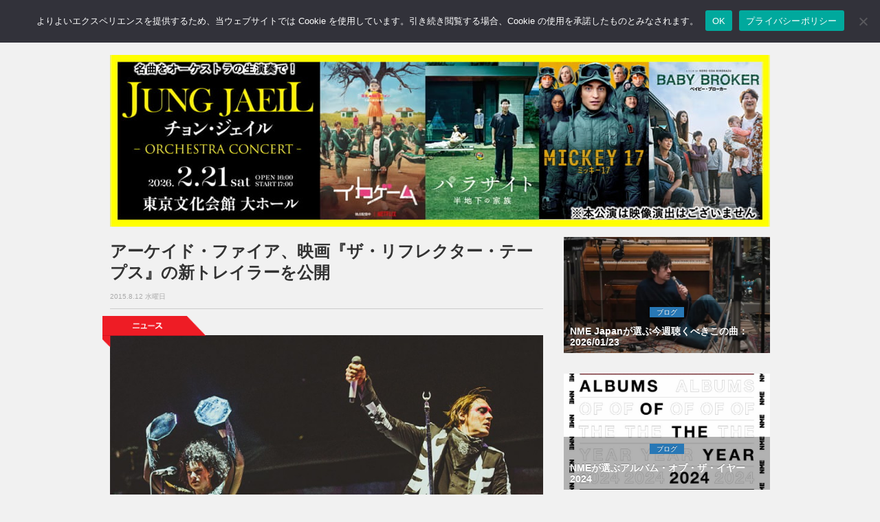

--- FILE ---
content_type: text/html; charset=utf-8
request_url: https://www.google.com/recaptcha/api2/aframe
body_size: 268
content:
<!DOCTYPE HTML><html><head><meta http-equiv="content-type" content="text/html; charset=UTF-8"></head><body><script nonce="VJ62v-_WyFA5cI4llpKF7Q">/** Anti-fraud and anti-abuse applications only. See google.com/recaptcha */ try{var clients={'sodar':'https://pagead2.googlesyndication.com/pagead/sodar?'};window.addEventListener("message",function(a){try{if(a.source===window.parent){var b=JSON.parse(a.data);var c=clients[b['id']];if(c){var d=document.createElement('img');d.src=c+b['params']+'&rc='+(localStorage.getItem("rc::a")?sessionStorage.getItem("rc::b"):"");window.document.body.appendChild(d);sessionStorage.setItem("rc::e",parseInt(sessionStorage.getItem("rc::e")||0)+1);localStorage.setItem("rc::h",'1769695435407');}}}catch(b){}});window.parent.postMessage("_grecaptcha_ready", "*");}catch(b){}</script></body></html>